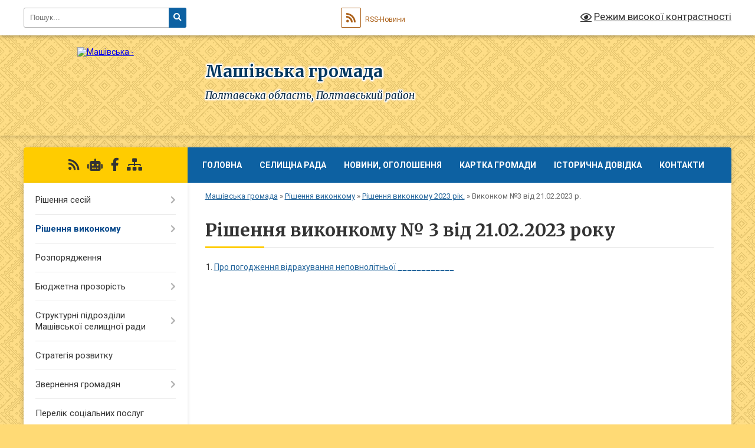

--- FILE ---
content_type: text/html; charset=UTF-8
request_url: https://mashivka-rada.gov.ua/vikonkom-%E2%84%963-vid-210223-r-11-32-44-23-11-2023/
body_size: 14375
content:
<!DOCTYPE html>
<html lang="uk">
<head>
	<!--[if IE]><meta http-equiv="X-UA-Compatible" content="IE=edge"><![endif]-->
	<meta charset="utf-8">
	<meta name="viewport" content="width=device-width, initial-scale=1">
	<!--[if IE]><script>
		document.createElement('header');
		document.createElement('nav');
		document.createElement('main');
		document.createElement('section');
		document.createElement('article');
		document.createElement('aside');
		document.createElement('footer');
		document.createElement('figure');
		document.createElement('figcaption');
	</script><![endif]-->
	<title>Рішення виконкому № 3 від 21.02.2023 року | Машівська громада, Полтавська область, Полтавський район</title>
	<meta name="description" content="Про погодження відрахування неповнолітньої ____________">
	<meta name="keywords" content="Рішення, виконкому, №, 3, від, 21.02.2023, року, |, Машівська, громада,, Полтавська, область,, Полтавський, район">

	
		<meta property="og:image" content="https://rada.info/upload/users_files/21047618/gerb/mash.png">
					
		<link rel="apple-touch-icon" sizes="57x57" href="https://gromada.org.ua/apple-icon-57x57.png">
	<link rel="apple-touch-icon" sizes="60x60" href="https://gromada.org.ua/apple-icon-60x60.png">
	<link rel="apple-touch-icon" sizes="72x72" href="https://gromada.org.ua/apple-icon-72x72.png">
	<link rel="apple-touch-icon" sizes="76x76" href="https://gromada.org.ua/apple-icon-76x76.png">
	<link rel="apple-touch-icon" sizes="114x114" href="https://gromada.org.ua/apple-icon-114x114.png">
	<link rel="apple-touch-icon" sizes="120x120" href="https://gromada.org.ua/apple-icon-120x120.png">
	<link rel="apple-touch-icon" sizes="144x144" href="https://gromada.org.ua/apple-icon-144x144.png">
	<link rel="apple-touch-icon" sizes="152x152" href="https://gromada.org.ua/apple-icon-152x152.png">
	<link rel="apple-touch-icon" sizes="180x180" href="https://gromada.org.ua/apple-icon-180x180.png">
	<link rel="icon" type="image/png" sizes="192x192"  href="https://gromada.org.ua/android-icon-192x192.png">
	<link rel="icon" type="image/png" sizes="32x32" href="https://gromada.org.ua/favicon-32x32.png">
	<link rel="icon" type="image/png" sizes="96x96" href="https://gromada.org.ua/favicon-96x96.png">
	<link rel="icon" type="image/png" sizes="16x16" href="https://gromada.org.ua/favicon-16x16.png">
	<link rel="manifest" href="https://gromada.org.ua/manifest.json">
	<meta name="msapplication-TileColor" content="#ffffff">
	<meta name="msapplication-TileImage" content="https://gromada.org.ua/ms-icon-144x144.png">
	<meta name="theme-color" content="#ffffff">
	
	
		<meta name="robots" content="">
	
	<link rel="preconnect" href="https://fonts.googleapis.com">
	<link rel="preconnect" href="https://fonts.gstatic.com" crossorigin>
	<link href="https://fonts.googleapis.com/css?family=Merriweather:400i,700|Roboto:400,400i,700,700i&amp;subset=cyrillic-ext" rel="stylesheet">

    <link rel="preload" href="https://cdnjs.cloudflare.com/ajax/libs/font-awesome/5.9.0/css/all.min.css" as="style">
	<link rel="stylesheet" href="https://cdnjs.cloudflare.com/ajax/libs/font-awesome/5.9.0/css/all.min.css" integrity="sha512-q3eWabyZPc1XTCmF+8/LuE1ozpg5xxn7iO89yfSOd5/oKvyqLngoNGsx8jq92Y8eXJ/IRxQbEC+FGSYxtk2oiw==" crossorigin="anonymous" referrerpolicy="no-referrer" />
	
	
    <link rel="preload" href="//gromada.org.ua/themes/ukraine/css/styles_vip.css?v=3.38" as="style">
	<link rel="stylesheet" href="//gromada.org.ua/themes/ukraine/css/styles_vip.css?v=3.38">
	
	<link rel="stylesheet" href="//gromada.org.ua/themes/ukraine/css/22727/theme_vip.css?v=1769475196">
	
		<!--[if lt IE 9]>
	<script src="https://oss.maxcdn.com/html5shiv/3.7.2/html5shiv.min.js"></script>
	<script src="https://oss.maxcdn.com/respond/1.4.2/respond.min.js"></script>
	<![endif]-->
	<!--[if gte IE 9]>
	<style type="text/css">
		.gradient { filter: none; }
	</style>
	<![endif]-->

</head>
<body class="">

	<a href="#top_menu" class="skip-link link" aria-label="Перейти до головного меню (Alt+1)" accesskey="1">Перейти до головного меню (Alt+1)</a>
	<a href="#left_menu" class="skip-link link" aria-label="Перейти до бічного меню (Alt+2)" accesskey="2">Перейти до бічного меню (Alt+2)</a>
    <a href="#main_content" class="skip-link link" aria-label="Перейти до головного вмісту (Alt+3)" accesskey="3">Перейти до текстового вмісту (Alt+3)</a>

	

		<div id="all_screen">

						<section class="search_menu">
				<div class="wrap">
					<div class="row">
						<div class="grid-25 fl">
							<form action="https://mashivka-rada.gov.ua/search/" class="search">
								<input type="text" name="q" value="" placeholder="Пошук..." aria-label="Введіть пошукову фразу" required>
								<button type="submit" name="search" value="y" aria-label="Натисніть, щоб здійснити пошук"><i class="fa fa-search"></i></button>
							</form>
							<a id="alt_version_eye" href="#" title="Режим високої контрастності" onclick="return set_special('eeb6c1d10283c12e760f017314f61e741ced1d54');"><i class="far fa-eye"></i></a>
						</div>
						<div class="grid-75">
							<div class="row">
								<div class="grid-25" style="padding-top: 13px;">
									<div id="google_translate_element"></div>
								</div>
								<div class="grid-25" style="padding-top: 13px;">
									<a href="https://gromada.org.ua/rss/22727/" class="rss" title="RSS-стрічка"><span><i class="fa fa-rss"></i></span> RSS-Новини</a>
								</div>
								<div class="grid-50 alt_version_block">

									<div class="alt_version">
										<a href="#" class="set_special_version" onclick="return set_special('eeb6c1d10283c12e760f017314f61e741ced1d54');"><i class="far fa-eye"></i> Режим високої контрастності</a>
									</div>

								</div>
								<div class="clearfix"></div>
							</div>
						</div>
						<div class="clearfix"></div>
					</div>
				</div>
			</section>
			
			<header>
				<div class="wrap">
					<div class="row">

						<div class="grid-25 logo fl">
							<a href="https://mashivka-rada.gov.ua/" id="logo">
								<img src="https://rada.info/upload/users_files/21047618/gerb/mash.png" alt="Машівська - ">
							</a>
						</div>
						<div class="grid-75 title fr">
							<div class="slogan_1">Машівська громада</div>
							<div class="slogan_2">Полтавська область, Полтавський район</div>
						</div>
						<div class="clearfix"></div>

					</div>
					
										
				</div>
			</header>

			<div class="wrap">
				<section class="middle_block">

					<div class="row">
						<div class="grid-75 fr">
							<nav class="main_menu" id="top_menu">
								<ul>
																		<li class="">
										<a href="https://mashivka-rada.gov.ua/main/">Головна</a>
																													</li>
																		<li class=" has-sub">
										<a href="https://mashivka-rada.gov.ua/selischna-rada-08-29-48-17-01-2023/">Селищна рада</a>
																				<button onclick="return show_next_level(this);" aria-label="Показати підменю"></button>
																														<ul>
																						<li class="has-sub">
												<a href="https://mashivka-rada.gov.ua/kerivnictvo-08-34-09-17-01-2023/">Керівництво</a>
																								<button onclick="return show_next_level(this);" aria-label="Показати підменю"></button>
																																				<ul>
																										<li>
														<a href="https://mashivka-rada.gov.ua/selischnij-golova-08-38-25-17-01-2023/">Селищний голова</a>
													</li>
																										<li>
														<a href="https://mashivka-rada.gov.ua/pershij-zastupnik-golovi-08-41-04-17-01-2023/">Перший заступник голови</a>
													</li>
																										<li>
														<a href="https://mashivka-rada.gov.ua/sekretar-selischnoi-radi-08-43-00-17-01-2023/">Секретар селищної ради</a>
													</li>
																																						</ul>
																							</li>
																						<li>
												<a href="https://mashivka-rada.gov.ua/deputatskij-korpus-08-46-46-17-01-2023/">Депутатський корпус</a>
																																			</li>
																						<li>
												<a href="https://mashivka-rada.gov.ua/reglament-roboti-08-50-08-17-01-2023/">Регламент роботи</a>
																																			</li>
																						<li>
												<a href="https://mashivka-rada.gov.ua/postijni-komisii-selischnoi-radi-09-12-59-17-01-2023/">Постійні комісії селищної ради</a>
																																			</li>
																																</ul>
																			</li>
																		<li class="">
										<a href="https://mashivka-rada.gov.ua/news/">Новини, оголошення</a>
																													</li>
																		<li class="">
										<a href="https://mashivka-rada.gov.ua/structure/">Картка громади</a>
																													</li>
																		<li class=" has-sub">
										<a href="https://mashivka-rada.gov.ua/istorichna-dovidka-09-46-47-25-01-2021/">ІСТОРИЧНА ДОВІДКА</a>
																				<button onclick="return show_next_level(this);" aria-label="Показати підменю"></button>
																														<ul>
																						<li>
												<a href="https://mashivka-rada.gov.ua/selische-mashivka-14-18-40-25-01-2021/">Селище Машівка</a>
																																			</li>
																						<li>
												<a href="https://mashivka-rada.gov.ua/seleschinskij-starostinskij-okrug-13-22-30-25-01-2021/">Селещинський старостинський округ</a>
																																			</li>
																						<li>
												<a href="https://mashivka-rada.gov.ua/novotagamlickij-starostinskij-okrug-13-23-49-25-01-2021/">Новотагамлицький старостинський округ</a>
																																			</li>
																						<li>
												<a href="https://mashivka-rada.gov.ua/bazilivschinskij-starostinskij-okrug-13-35-01-25-01-2021/">Базилівщинський старостинський округ</a>
																																			</li>
																						<li>
												<a href="https://mashivka-rada.gov.ua/koshmanivskij-starostinskij-okrug-13-35-38-25-01-2021/">Кошманівський старостинський округ</a>
																																			</li>
																						<li>
												<a href="https://mashivka-rada.gov.ua/sahnivschinskij-starostinskij-okrug-13-52-35-25-01-2021/">Сахнівщинський старостинський округ</a>
																																			</li>
																						<li>
												<a href="https://mashivka-rada.gov.ua/dmitrivskij-starostinskij-okrug-13-59-43-25-01-2021/">Дмитрівський старостинський округ</a>
																																			</li>
																						<li>
												<a href="https://mashivka-rada.gov.ua/abramivskij-starostinskij-okrug-14-08-31-25-01-2021/">Абрамівський старостинський округ</a>
																																			</li>
																																</ul>
																			</li>
																		<li class="">
										<a href="https://mashivka-rada.gov.ua/feedback/">Контакти</a>
																													</li>
																										</ul>

								<button class="menu-button" id="open-button" tabindex="-1"><i class="fas fa-bars"></i> Меню сайту</button>

							</nav>
							
							<div class="clearfix"></div>

														<section class="bread_crumbs">
								<div xmlns:v="http://rdf.data-vocabulary.org/#"><a href="/">Машівська громада</a> &raquo; <a href="/rishennya-vikonkomu-10-58-19-17-01-2023/">Рішення виконкому</a> &raquo; <a href="/rishennya-vikonkomu-2023-rik-11-04-10-17-04-2023/">Рішення виконкому 2023 рік.</a> &raquo; <span aria-current="page">Виконком №3 від 21.02.2023 р.</span> </div>
							</section>
							
							<main id="main_content">

																											<h1>Рішення виконкому № 3 від 21.02.2023 року</h1>
    

<ol>
	<li><a href="https://rada.info/upload/users_files/21047618/d5f82f421c7ad2422b0383614b49b5fd.docx">Про погодження відрахування неповнолітньої ____________</a></li>
</ol>
<div class="clearfix"></div>

																	
							</main>
						</div>
						<div class="grid-25 fl">

							<div class="project_name">
								<a href="https://gromada.org.ua/rss/22727/" rel="nofollow" target="_blank" title="RSS-стрічка новин сайту"><i class="fas fa-rss"></i></a>
																<a href="https://mashivka-rada.gov.ua/feedback/#chat_bot" title="Наша громада в смартфоні"><i class="fas fa-robot"></i></a>
																																<a href="https://www.facebook.com/MashivskaRada" rel="nofollow" target="_blank" title="Приєднуйтесь до нас у Facebook"><i class="fab fa-facebook-f"></i></a>																								<a href="https://mashivka-rada.gov.ua/sitemap/" title="Мапа сайту"><i class="fas fa-sitemap"></i></a>
							</div>
														<aside class="left_sidebar">
							
								
																<nav class="sidebar_menu" id="left_menu">
									<ul>
																				<li class=" has-sub">
											<a href="https://mashivka-rada.gov.ua/rishennya-sesij-10-56-54-17-01-2023/">Рішення сесій</a>
																						<button onclick="return show_next_level(this);" aria-label="Показати підменю"></button>
																																	<i class="fa fa-chevron-right"></i>
											<ul>
																								<li class=" has-sub">
													<a href="https://mashivka-rada.gov.ua/sesii-mashivskoi-selischnoi-radi-vosmogo-sklikannya-09-54-59-20-11-2020/">Сесії восьмого скликання</a>
																										<button onclick="return show_next_level(this);" aria-label="Показати підменю"></button>
																																							<i class="fa fa-chevron-right"></i>
													<ul>
																												<li><a href="https://mashivka-rada.gov.ua/sesii-2025r-08-13-23-08-01-2025/">Сесії 2025р.</a></li>
																												<li><a href="https://mashivka-rada.gov.ua/sesii-2024r-14-21-39-16-02-2024/">Сесії 2024р.</a></li>
																												<li><a href="https://mashivka-rada.gov.ua/sesii-2023r-15-16-32-26-01-2023/">Сесії 2023р.</a></li>
																												<li><a href="https://mashivka-rada.gov.ua/sesii-2022-r-07-56-05-03-12-2021/">Сесії 2022 р.</a></li>
																												<li><a href="https://mashivka-rada.gov.ua/sesii-2021-r-07-51-47-03-12-2021/">Сесії 2021 р.</a></li>
																												<li><a href="https://mashivka-rada.gov.ua/sesii-2021-r-07-53-53-03-12-2021/">Сесії 2020 р.</a></li>
																												<li><a href="https://mashivka-rada.gov.ua/sesiya-№56-13-27-02-18-12-2025/">Сесія №56</a></li>
																												<li><a href="https://mashivka-rada.gov.ua/sesiya-№55-13-11-53-18-11-2025/">Сесія №55</a></li>
																												<li><a href="https://mashivka-rada.gov.ua/sesiya-№54-14-09-19-23-10-2025/">Сесія №54</a></li>
																												<li><a href="https://mashivka-rada.gov.ua/sesiya-№53-14-14-00-26-09-2025/">Сесія №53</a></li>
																												<li><a href="https://mashivka-rada.gov.ua/sesiya-№52-11-41-31-21-08-2025/">Сесія №52</a></li>
																												<li><a href="https://mashivka-rada.gov.ua/sesiya-№51-13-05-51-22-07-2025/">Сесія №51</a></li>
																												<li><a href="https://mashivka-rada.gov.ua/sesiya-№50-15-20-06-16-06-2025/">Сесія №50</a></li>
																												<li><a href="https://mashivka-rada.gov.ua/sesiya-№49-15-34-38-13-05-2025/">Сесія №49</a></li>
																												<li><a href="https://mashivka-rada.gov.ua/sesiya-№48-14-39-43-10-04-2025/">Сесія №48</a></li>
																												<li><a href="https://mashivka-rada.gov.ua/sesiya-№47-11-23-49-28-02-2025/">Сесія №47</a></li>
																												<li><a href="https://mashivka-rada.gov.ua/sesiya-№46-13-50-22-30-01-2025/">Сесія №46</a></li>
																												<li><a href="https://mashivka-rada.gov.ua/sesiya-№45-15-02-26-19-12-2024/">Сесія №45</a></li>
																												<li><a href="https://mashivka-rada.gov.ua/sesiya-№44-13-10-43-22-11-2024/">Сесія №44</a></li>
																												<li><a href="https://mashivka-rada.gov.ua/sesiya-№43-09-06-19-22-10-2024/">Сесія №43</a></li>
																												<li><a href="https://mashivka-rada.gov.ua/sesiya-№42-15-03-38-23-09-2024/">Сесія №42</a></li>
																												<li><a href="https://mashivka-rada.gov.ua/sesiya-№41-19-56-08-06-09-2024/">Сесія №41</a></li>
																												<li><a href="https://mashivka-rada.gov.ua/sesiya-№40-09-13-54-15-08-2024/">Сесія №40</a></li>
																												<li><a href="https://mashivka-rada.gov.ua/sesiya-№39-13-01-52-27-06-2024/">Сесія №39</a></li>
																												<li><a href="https://mashivka-rada.gov.ua/sesiya-№38-14-26-00-16-05-2024/">Сесія №38</a></li>
																												<li><a href="https://mashivka-rada.gov.ua/sesiya-№37-13-13-44-10-04-2024/">Сесія №37</a></li>
																												<li><a href="https://mashivka-rada.gov.ua/sesiya-№36-11-47-40-06-03-2024/">Сесія №36</a></li>
																												<li><a href="https://mashivka-rada.gov.ua/sesiya-№35-13-55-50-26-01-2024/">Сесія №35</a></li>
																												<li><a href="https://mashivka-rada.gov.ua/sesiya-№34-08-13-01-20-12-2023/">Сесія №34</a></li>
																												<li><a href="https://mashivka-rada.gov.ua/sesiya-№33-08-39-21-17-11-2023/">Сесія №33</a></li>
																												<li><a href="https://mashivka-rada.gov.ua/sesiya-№32-13-33-01-24-10-2023/">Сесія №32</a></li>
																												<li><a href="https://mashivka-rada.gov.ua/sesiya-№31-14-58-26-27-09-2023/">Сесія №31</a></li>
																												<li><a href="https://mashivka-rada.gov.ua/30-15-11-03-08-08-2023/">Сесія №30</a></li>
																												<li><a href="https://mashivka-rada.gov.ua/sesiya-№29-11-45-49-15-06-2023/">Сесія №29</a></li>
																												<li><a href="https://mashivka-rada.gov.ua/sesiya-№28-11-25-29-17-05-2023/">Сесія №28</a></li>
																												<li><a href="https://mashivka-rada.gov.ua/sesiya-№27-11-25-05-17-04-2023/">Сесія №27</a></li>
																												<li><a href="https://mashivka-rada.gov.ua/sesiya-№25-15-04-28-07-03-2023/">Сесія №26</a></li>
																												<li><a href="https://mashivka-rada.gov.ua/sesiya-№25-15-08-34-26-01-2023/">Сесія №25</a></li>
																												<li><a href="https://mashivka-rada.gov.ua/sesiya-№24-17-37-06-12-12-2022/">Сесія №24</a></li>
																												<li><a href="https://mashivka-rada.gov.ua/sesiya-№23-17-35-31-12-12-2022/">Сесія №23</a></li>
																												<li><a href="https://mashivka-rada.gov.ua/sesiya-№22-17-29-05-12-12-2022/">Сесія №22</a></li>
																												<li><a href="https://mashivka-rada.gov.ua/sesiya-№21-17-28-19-12-12-2022/">Сесія №21</a></li>
																												<li><a href="https://mashivka-rada.gov.ua/sesiya-№20-17-27-19-12-12-2022/">Сесія №20</a></li>
																												<li><a href="https://mashivka-rada.gov.ua/sesiya-№19-17-26-15-12-12-2022/">Сесія №19</a></li>
																												<li><a href="https://mashivka-rada.gov.ua/sesiya-№18-17-25-33-12-12-2022/">Сесія №18</a></li>
																												<li><a href="https://mashivka-rada.gov.ua/sesiya-№17-17-21-46-12-12-2022/">Сесія №17</a></li>
																												<li><a href="https://mashivka-rada.gov.ua/sesiya-№16-14-35-18-15-02-2022/">Сесія №16</a></li>
																												<li><a href="https://mashivka-rada.gov.ua/sesiya-№15-13-15-12-26-01-2022/">Сесія №15</a></li>
																												<li><a href="https://mashivka-rada.gov.ua/sesiya-№14-08-19-04-20-12-2021/">Сесія №14</a></li>
																												<li><a href="https://mashivka-rada.gov.ua/sesiya-№13-07-47-37-03-12-2021/">Сесія №13</a></li>
																												<li><a href="https://mashivka-rada.gov.ua/sesiya-№12-12-32-11-03-11-2021/">Сесія №12</a></li>
																												<li><a href="https://mashivka-rada.gov.ua/sesiya-№11-09-44-49-14-09-2021/">Сесія №11</a></li>
																												<li><a href="https://mashivka-rada.gov.ua/sesiya-№10-15-57-20-10-08-2021/">Сесія №10</a></li>
																												<li><a href="https://mashivka-rada.gov.ua/sesiya-№9-13-28-39-01-07-2021/">Сесія №9</a></li>
																												<li><a href="https://mashivka-rada.gov.ua/sesiya-№8-18-56-43-15-06-2021/">Сесія №8</a></li>
																												<li><a href="https://mashivka-rada.gov.ua/sesiya-№7-08-07-30-17-05-2021/">Сесія №7</a></li>
																												<li><a href="https://mashivka-rada.gov.ua/sesiya-№6-08-20-22-01-04-2021/">Сесія №6</a></li>
																												<li><a href="https://mashivka-rada.gov.ua/sesiya-№5-09-06-56-01-03-2021/">Сесія №5</a></li>
																												<li><a href="https://mashivka-rada.gov.ua/sesiya-№4-10-56-44-25-01-2021/">Сесія №4</a></li>
																												<li><a href="https://mashivka-rada.gov.ua/sesiya-№3-14-30-26-21-12-2020/">Сесія №3</a></li>
																												<li><a href="https://mashivka-rada.gov.ua/sesiya-№2-13-23-18-30-11-2020/">Сесія №2</a></li>
																												<li><a href="https://mashivka-rada.gov.ua/sesiya-№1-09-58-00-20-11-2020/">Сесія №1</a></li>
																																									</ul>
																									</li>
																								<li class=" has-sub">
													<a href="https://mashivka-rada.gov.ua/sesii-mashivskoi-selischnoi-radi-somogo-sklikannya-20182020-rik-09-14-30-20-11-2020/">Сесії сьомого скликання</a>
																										<button onclick="return show_next_level(this);" aria-label="Показати підменю"></button>
																																							<i class="fa fa-chevron-right"></i>
													<ul>
																												<li><a href="https://mashivka-rada.gov.ua/sesii-selischnoi-radi-vii-sklikannya-otg-15-05-55-05-01-2018/">Сесії 2018 рік</a></li>
																												<li><a href="https://mashivka-rada.gov.ua/sesii-mashivskoi-selischnoi-radi-vii-sklikannya-2019-rik-10-50-33-02-01-2019/">Сесії 2019 рік</a></li>
																												<li><a href="https://mashivka-rada.gov.ua/sesii-mashivskoi-selischnoi-radi-vii-sklikannya-2020-rik-14-21-43-16-01-2020/">Сесії 2020 рік</a></li>
																												<li><a href="https://mashivka-rada.gov.ua/sesiya-№1-15-15-31-12-12-2018/">Сесія №1</a></li>
																												<li><a href="https://mashivka-rada.gov.ua/sesiya-№2-15-13-01-12-12-2018/">Сесія №2</a></li>
																												<li><a href="https://mashivka-rada.gov.ua/sesiya-№3-15-10-04-12-12-2018/">Сесія №3</a></li>
																												<li><a href="https://mashivka-rada.gov.ua/sesiya-№4-15-06-49-12-12-2018/">Сесія №4</a></li>
																												<li><a href="https://mashivka-rada.gov.ua/sesiya-№5-14-26-24-12-12-2018/">Сесія №5</a></li>
																												<li><a href="https://mashivka-rada.gov.ua/sesiya-№6-14-22-38-12-12-2018/">Сесія №6</a></li>
																												<li><a href="https://mashivka-rada.gov.ua/sesiya-№7-14-14-11-12-12-2018/">Сесія №7</a></li>
																												<li><a href="https://mashivka-rada.gov.ua/sesiya-№8-14-08-44-12-12-2018/">Сесія №8</a></li>
																												<li><a href="https://mashivka-rada.gov.ua/sesiya-№9-13-35-04-12-12-2018/">Сесія №9</a></li>
																												<li><a href="https://mashivka-rada.gov.ua/10-sesiya-10-17-57-30-10-2018/">Сесія №10</a></li>
																												<li><a href="https://mashivka-rada.gov.ua/11-rishennya-odinadcyatoi-pozachergovoi-sesii-mashivskoi-selischnoi-radi-somogo-sklikannya-09-46-45-30-11-2018/">Сесія №11</a></li>
																												<li><a href="https://mashivka-rada.gov.ua/sesiya-№12-13-31-01-12-12-2018/">Сесія №12</a></li>
																												<li><a href="https://mashivka-rada.gov.ua/sesiya-№13-11-36-36-21-12-2018/">Сесія №13</a></li>
																												<li><a href="https://mashivka-rada.gov.ua/sesiya-№14-16-02-51-22-01-2019/">Сесія №14</a></li>
																												<li><a href="https://mashivka-rada.gov.ua/sesiya-№15-10-58-30-22-03-2019/">Сесія №15</a></li>
																												<li><a href="https://mashivka-rada.gov.ua/sesiya-№16-09-48-30-20-05-2019/">Сесія №16</a></li>
																												<li><a href="https://mashivka-rada.gov.ua/sesiya-№17-15-37-07-12-06-2019/">Сесія №17</a></li>
																												<li><a href="https://mashivka-rada.gov.ua/sesiya-№18-08-55-02-27-06-2019/">Сесія №18</a></li>
																												<li><a href="https://mashivka-rada.gov.ua/sesiya-№19-13-20-02-19-07-2019/">Сесія №19</a></li>
																												<li><a href="https://mashivka-rada.gov.ua/sesiya-№20-09-11-43-30-08-2019/">Сесія №20</a></li>
																												<li><a href="https://mashivka-rada.gov.ua/sesiya-№21-16-18-00-24-09-2019/">Сесія №21</a></li>
																												<li><a href="https://mashivka-rada.gov.ua/22-sesiya-09-18-58-24-10-2019/">Сесія №22</a></li>
																												<li><a href="https://mashivka-rada.gov.ua/sesiya-№23-11-30-02-18-11-2019/">Сесія №23</a></li>
																												<li><a href="https://mashivka-rada.gov.ua/sesiya-№-24-09-52-48-10-12-2019/">Сесія №24</a></li>
																												<li><a href="https://mashivka-rada.gov.ua/sesiya-№25-09-07-24-18-12-2019/">Сесія №25</a></li>
																												<li><a href="https://mashivka-rada.gov.ua/sesiya-№26-16-18-56-04-02-2020/">Сесія №26</a></li>
																												<li><a href="https://mashivka-rada.gov.ua/sesiya-№27-09-34-38-28-02-2020/">Сесія №27</a></li>
																												<li><a href="https://mashivka-rada.gov.ua/sesiya-№28-10-51-06-22-05-2020/">Сесія №28</a></li>
																												<li><a href="https://mashivka-rada.gov.ua/sesiya-№-29-09-34-08-25-06-2020/">Сесія №29</a></li>
																												<li><a href="https://mashivka-rada.gov.ua/sesiya-№30-08-50-57-05-08-2020/">Сесія №30</a></li>
																												<li><a href="https://mashivka-rada.gov.ua/sesiya-№31-09-19-28-16-09-2020/">Сесія №31</a></li>
																																									</ul>
																									</li>
																																			</ul>
																					</li>
																				<li class="active has-sub">
											<a href="https://mashivka-rada.gov.ua/rishennya-vikonkomu-10-58-19-17-01-2023/">Рішення виконкому</a>
																						<button onclick="return show_next_level(this);" aria-label="Показати підменю"></button>
																																	<i class="fa fa-chevron-right"></i>
											<ul>
																								<li class=" has-sub">
													<a href="https://mashivka-rada.gov.ua/rishennya-vikonkomu-2025-rik-09-15-32-19-08-2025/">Рішення виконкому 2025 рік</a>
																										<button onclick="return show_next_level(this);" aria-label="Показати підменю"></button>
																																							<i class="fa fa-chevron-right"></i>
													<ul>
																												<li><a href="https://mashivka-rada.gov.ua/vikonkom-№-19-vid-08122025-r-08-27-17-15-01-2026/">Виконком № 19 від 08.12.2025 р</a></li>
																												<li><a href="https://mashivka-rada.gov.ua/18-10-40-34-06-01-2026/">Виконком № 18 від 19.11.2025 р</a></li>
																												<li><a href="https://mashivka-rada.gov.ua/17-10-40-17-06-01-2026/">Виконком № 17 від 28.10.2025 р</a></li>
																												<li><a href="https://mashivka-rada.gov.ua/16-10-39-54-06-01-2026/">Виконком № 16 від 09.10.2025 р</a></li>
																												<li><a href="https://mashivka-rada.gov.ua/vikonkom-№-15-vid-28082025-r-09-36-50-28-11-2025/">Виконком № 15 від 28.08.2025 р</a></li>
																												<li><a href="https://mashivka-rada.gov.ua/vikonkom-№-14-vid-20082025-r-09-33-26-28-11-2025/">Виконком № 14 від 20.08.2025 р</a></li>
																												<li><a href="https://mashivka-rada.gov.ua/vikonkom-№-13-vid-08082025-r-09-31-43-28-11-2025/">Виконком № 13 від 08.08.2025 р</a></li>
																												<li><a href="https://mashivka-rada.gov.ua/vikonkom-№-12-vid-24072025-r-08-14-50-20-08-2025/">Виконком № 12 від 24.07.2025 р</a></li>
																												<li><a href="https://mashivka-rada.gov.ua/vikonkom-№-11-vid-10062025-r-08-13-23-20-08-2025/">Виконком № 11 від 10.06.2025 р.</a></li>
																												<li><a href="https://mashivka-rada.gov.ua/vikonkom-№-10-vid-04062025-r-08-12-01-20-08-2025/">Виконком № 10 від 04.06.2025 р.</a></li>
																												<li><a href="https://mashivka-rada.gov.ua/vikonkom-№-9-vid-26052025-r-08-10-17-20-08-2025/">Виконком № 9 від 26.05.2025 р.</a></li>
																												<li><a href="https://mashivka-rada.gov.ua/vikonkom-№-8-vid-20052025-r-08-09-16-20-08-2025/">Виконком № 8 від 20.05.2025 р.</a></li>
																												<li><a href="https://mashivka-rada.gov.ua/vikonkom-№-7-vid-01052025-r-08-08-10-20-08-2025/">Виконком № 7 від 01.05.2025 р.</a></li>
																												<li><a href="https://mashivka-rada.gov.ua/vikonkom-№-6-vid-25042025-r-09-28-32-19-08-2025/">Виконком № 6 від 25.04.2025 р.</a></li>
																												<li><a href="https://mashivka-rada.gov.ua/vikonkom-№-5-vid-22042025-r-09-27-08-19-08-2025/">Виконком № 5 від 22.04.2025 р.</a></li>
																												<li><a href="https://mashivka-rada.gov.ua/vikonkom-№-4-vid-20032025-r-09-25-43-19-08-2025/">Виконком № 4 від 20.03.2025 р.</a></li>
																												<li><a href="https://mashivka-rada.gov.ua/rishennya-vikonkomu-№-3-vid-19022025-roku-09-22-46-19-08-2025/">Виконком № 3 від 19.02.2025 р.</a></li>
																												<li><a href="https://mashivka-rada.gov.ua/vikonkom-№-2-vid-06022025-r-09-21-19-19-08-2025/">Виконком № 2 від 06.02.2025 р.</a></li>
																												<li><a href="https://mashivka-rada.gov.ua/vikonkom-№-1-vid-15012025-r-09-19-35-19-08-2025/">Виконком № 1 від 15.01.2025 р.</a></li>
																																									</ul>
																									</li>
																								<li class=" has-sub">
													<a href="https://mashivka-rada.gov.ua/rishennya-vikonkomu-2024-rik-08-15-18-08-01-2025/">Рішення виконкому 2024 рік.</a>
																										<button onclick="return show_next_level(this);" aria-label="Показати підменю"></button>
																																							<i class="fa fa-chevron-right"></i>
													<ul>
																												<li><a href="https://mashivka-rada.gov.ua/42-11-24-54-18-03-2025/">Виконком № 19 від 26.12.2024 р.</a></li>
																												<li><a href="https://mashivka-rada.gov.ua/41-11-24-31-18-03-2025/">Виконком № 18 від 17.12.2024 р.</a></li>
																												<li><a href="https://mashivka-rada.gov.ua/40-11-23-58-18-03-2025/">Виконком № 17 від 20.11.2024 р.</a></li>
																												<li><a href="https://mashivka-rada.gov.ua/39-11-23-44-18-03-2025/">Виконком № 16 від 17.10.2024 р.</a></li>
																												<li><a href="https://mashivka-rada.gov.ua/38-11-23-27-18-03-2025/">Виконком № 15 від 27.08.2024 р.</a></li>
																												<li><a href="https://mashivka-rada.gov.ua/37-11-23-13-18-03-2025/">Виконком № 14 від 09.08.2024 р.</a></li>
																												<li><a href="https://mashivka-rada.gov.ua/36-11-22-57-18-03-2025/">Виконком № 13 від 02.08.2024 р.</a></li>
																												<li><a href="https://mashivka-rada.gov.ua/35-11-22-42-18-03-2025/">Виконком № 12 від 17.07.2024 р.</a></li>
																												<li><a href="https://mashivka-rada.gov.ua/34-11-22-25-18-03-2025/">Виконком № 11 від 28.06.2024 р.</a></li>
																												<li><a href="https://mashivka-rada.gov.ua/33-11-21-39-18-03-2025/">Виконком № 10 від 17.05.2024 р.</a></li>
																												<li><a href="https://mashivka-rada.gov.ua/32-11-21-20-18-03-2025/">Виконком № 9 від 15.05.2024 р.</a></li>
																												<li><a href="https://mashivka-rada.gov.ua/31-11-13-54-18-03-2025/">Виконком № 8 від 10.05.2024 р.</a></li>
																												<li><a href="https://mashivka-rada.gov.ua/30-11-13-40-18-03-2025/">Виконком № 7 від 25.04.2024 р.</a></li>
																												<li><a href="https://mashivka-rada.gov.ua/29-11-13-21-18-03-2025/">Виконком № 6 від 21.03.2024 р.</a></li>
																												<li><a href="https://mashivka-rada.gov.ua/vikonkom-№-28-vid-27022024-r-09-21-41-15-01-2025/">Виконком № 5 від 27.02.2024 р.</a></li>
																												<li><a href="https://mashivka-rada.gov.ua/vikonkom-№-27-vid-21022024-r-09-13-00-15-01-2025/">Виконком № 4 від 21.02.2024 р.</a></li>
																												<li><a href="https://mashivka-rada.gov.ua/vikonkom-№-26-vid-12022024-r-09-09-23-15-01-2025/">Виконком № 3 від 12.02.2024 р.</a></li>
																												<li><a href="https://mashivka-rada.gov.ua/vikonkom-№-25-vid-23012024-r-09-02-38-15-01-2025/">Виконком № 2 від 23.01.2024 р.</a></li>
																												<li><a href="https://mashivka-rada.gov.ua/vikonkom-№-24-vid-09012024-r-08-31-36-13-01-2025/">Виконком № 1 від 09.01.2024 р.</a></li>
																																									</ul>
																									</li>
																								<li class="active has-sub">
													<a href="https://mashivka-rada.gov.ua/rishennya-vikonkomu-2023-rik-11-04-10-17-04-2023/">Рішення виконкому 2023 рік.</a>
																										<button onclick="return show_next_level(this);" aria-label="Показати підменю"></button>
																																							<i class="fa fa-chevron-right"></i>
													<ul>
																												<li><a href="https://mashivka-rada.gov.ua/vikonkom-№-23-vid-28122023-r-08-26-22-10-01-2025/">Виконком № 23 від 28.12.2023 р.</a></li>
																												<li><a href="https://mashivka-rada.gov.ua/vikonkom-№-22-vid-19122023-r-09-40-51-06-01-2025/">Виконком № 22 від 19.12.2023 р.</a></li>
																												<li><a href="https://mashivka-rada.gov.ua/vikonkom-№-21-vid-07122023-r-08-20-07-20-02-2024/">Виконком № 21 від 07.12.2023 р.</a></li>
																												<li><a href="https://mashivka-rada.gov.ua/vikonkom-№-20-vid-25102023-r-14-13-09-16-02-2024/">Виконком № 20 від 15.11.2023 р.</a></li>
																												<li><a href="https://mashivka-rada.gov.ua/vikonkom-№19-vid-25102023-r-14-12-11-16-02-2024/">Виконком №19 від 03.11.2023 р.</a></li>
																												<li><a href="https://mashivka-rada.gov.ua/vikonkom-№18-vid-25102023-r-11-18-19-05-02-2024/">Виконком №18 від 25.10.2023 р.</a></li>
																												<li><a href="https://mashivka-rada.gov.ua/vikonkom-№17-vid-11102023-r-16-16-53-22-01-2024/">Виконком №17 від 11.10.2023 р.</a></li>
																												<li><a href="https://mashivka-rada.gov.ua/vikonkom-№16-vid-21092023-r-14-36-48-22-01-2024/">Виконком №16 від 21.09.2023 р.</a></li>
																												<li><a href="https://mashivka-rada.gov.ua/vikonkom-№15-vid-18082023-r-11-14-26-19-01-2024/">Виконком №15 від 18.08.2023 р.</a></li>
																												<li><a href="https://mashivka-rada.gov.ua/vikonkom-№14-vid-15082023-r-13-14-40-16-01-2024/">Виконком №14 від 15.08.2023 р.</a></li>
																												<li><a href="https://mashivka-rada.gov.ua/vikonkom-№13-vid-07082023-r-12-00-22-16-01-2024/">Виконком №13 від 07.08.2023 р.</a></li>
																												<li><a href="https://mashivka-rada.gov.ua/vikonkom-№12-vid-31072023-r-11-55-34-16-01-2024/">Виконком №12 від 31.07.2023 р.</a></li>
																												<li><a href="https://mashivka-rada.gov.ua/vikonkom-№11-vid-27072023-r-15-00-37-15-01-2024/">Виконком №11 від 27.07.2023 р.</a></li>
																												<li><a href="https://mashivka-rada.gov.ua/vikonkom-№10-vid-06072023-roku-13-18-46-15-01-2024/">Виконком №10 від 06.07.2023 р.</a></li>
																												<li><a href="https://mashivka-rada.gov.ua/vikonkom-№9-vid-22062023-roku-08-34-02-15-01-2024/">Виконком №9 від 22.06.2023 р.</a></li>
																												<li><a href="https://mashivka-rada.gov.ua/vikonkom-№8-vid-18052023-roku-13-20-10-10-01-2024/">Виконком №8 від 18.05.2023 р.</a></li>
																												<li><a href="https://mashivka-rada.gov.ua/vikonkom-№7-vid-27042023-roku-13-28-11-09-01-2024/">Виконком №7 від 27.04.2023 р.</a></li>
																												<li><a href="https://mashivka-rada.gov.ua/vikonkom-№6-vid-17042023-roku-15-49-12-08-01-2024/">Виконком №6 від 17.04.2023 р.</a></li>
																												<li><a href="https://mashivka-rada.gov.ua/vikonkom-№5-vid-30032023-roku-15-48-00-08-01-2024/">Виконком №5 від 30.03.2023 р.</a></li>
																												<li><a href="https://mashivka-rada.gov.ua/vikonkom-№-4-vid-09032023-roku-13-22-44-23-11-2023/">Виконком №4 від 09.03.2023 р.</a></li>
																												<li class="active"><a href="https://mashivka-rada.gov.ua/vikonkom-№3-vid-210223-r-11-32-44-23-11-2023/">Виконком №3 від 21.02.2023 р.</a></li>
																												<li><a href="https://mashivka-rada.gov.ua/vikonkom-№2-vid-06022023-roku-11-28-36-23-11-2023/">Виконком №2 від 06.02.2023 р.</a></li>
																												<li><a href="https://mashivka-rada.gov.ua/vikonkom-№1-11-07-53-17-04-2023/">Виконком №1 від 25.01.2023 р.</a></li>
																																									</ul>
																									</li>
																								<li class=" has-sub">
													<a href="https://mashivka-rada.gov.ua/rishennya-vikonkomu-2022-rik-13-53-29-27-01-2022/">Рішення виконкому 2022 рік.</a>
																										<button onclick="return show_next_level(this);" aria-label="Показати підменю"></button>
																																							<i class="fa fa-chevron-right"></i>
													<ul>
																												<li><a href="https://mashivka-rada.gov.ua/vikonkom-№15-vid-15122022-r-17-06-30-17-01-2023/">Виконком №15 від 15.12.2022 р</a></li>
																												<li><a href="https://mashivka-rada.gov.ua/vikonkom-№14-vid-30112022-r-10-20-18-16-01-2023/">Виконком №14 від 30.11.2022 р.</a></li>
																												<li><a href="https://mashivka-rada.gov.ua/vikonkom-№13-vid-10112022-r-10-17-20-16-01-2023/">Виконком №13 від 10.11.2022 р.</a></li>
																												<li><a href="https://mashivka-rada.gov.ua/vikonkom-№12-vid-28102022-r-11-05-33-12-01-2023/">Виконком №12 від 28.10.2022 р.</a></li>
																												<li><a href="https://mashivka-rada.gov.ua/vikonkom-№11-vid-22092022-r-09-39-42-11-01-2023/">Виконком №11 від 22.09.2022 р.</a></li>
																												<li><a href="https://mashivka-rada.gov.ua/vikonkom-№10-vid-180822-r-13-27-22-10-01-2023/">Виконком №10 від 18.08.2022 р.</a></li>
																												<li><a href="https://mashivka-rada.gov.ua/vikonkom-№9-vid-140722-r-10-50-59-02-01-2023/">Виконком №9 від 14.07.2022 р.</a></li>
																												<li><a href="https://mashivka-rada.gov.ua/vikonkom-№8-vid-17062022-roku-16-11-06-29-12-2022/">Виконком №8 від 17.06.2022 р.</a></li>
																												<li><a href="https://mashivka-rada.gov.ua/vikonkom-№7-vid-09062022-roku-16-03-23-29-12-2022/">Виконком №7 від 09.06.2022 р.</a></li>
																												<li><a href="https://mashivka-rada.gov.ua/vikonkom-№6-vid-28042022-r-08-11-12-29-12-2022/">Виконком №6 від 28.04.2022 р.</a></li>
																												<li><a href="https://mashivka-rada.gov.ua/vikonkom-№5-vid-05042022-r-08-10-11-29-12-2022/">Виконком №5 від 05.04.2022 р.</a></li>
																												<li><a href="https://mashivka-rada.gov.ua/vikonkom-№4-vid-15032022-r-08-09-07-29-12-2022/">Виконком №4 від 15.03.2022 р.</a></li>
																												<li><a href="https://mashivka-rada.gov.ua/vikonkom-№3-vid-070322-r-08-58-26-27-12-2022/">Виконком №3 від 07.03.2022 р.</a></li>
																												<li><a href="https://mashivka-rada.gov.ua/vikonkom-№2-vid-23022022-roku-15-40-07-20-12-2022/">Виконком №2 від 23.02.2022 р.</a></li>
																												<li><a href="https://mashivka-rada.gov.ua/vikonkom-№1-vid-20012022-r-13-55-49-27-01-2022/">Виконком №1 від 20.01.2022 р.</a></li>
																																									</ul>
																									</li>
																								<li class=" has-sub">
													<a href="https://mashivka-rada.gov.ua/rishennya-vikonkomu-2021-rik-08-07-49-03-12-2021/">Рішення виконкому 2021 рік.</a>
																										<button onclick="return show_next_level(this);" aria-label="Показати підменю"></button>
																																							<i class="fa fa-chevron-right"></i>
													<ul>
																												<li><a href="https://mashivka-rada.gov.ua/vikonkom-№13-vid-16122021-r-08-11-57-24-12-2021/">Виконком  №13 від 16.12.2021 р.</a></li>
																												<li><a href="https://mashivka-rada.gov.ua/vikonkom-№12-vid-231121-roku-10-54-41-30-11-2021/">Виконком №12 від 23.11.2021 р.</a></li>
																												<li><a href="https://mashivka-rada.gov.ua/vikonkom-№11-vid-06102021-roku-13-28-56-08-11-2021/">Виконком №11 від 06.10.2021 р.</a></li>
																												<li><a href="https://mashivka-rada.gov.ua/vikonkom-№10-vid-17092021-roku-08-34-39-05-11-2021/">Виконком №10 від 17.09.2021 р.</a></li>
																												<li><a href="https://mashivka-rada.gov.ua/vikonkom-№9-vid-16092021-roku-09-03-48-13-10-2021/">Виконком №9 від 16.09.2021 р.</a></li>
																												<li><a href="https://mashivka-rada.gov.ua/vikonkom-№8-vid-26082021-roku-09-11-46-28-08-2021/">Виконком №8 від 26.08.2021 р.</a></li>
																												<li><a href="https://mashivka-rada.gov.ua/vikonkom-№7-vid-27072021-roku-11-49-52-13-08-2021/">Виконком №7 від 27.07.2021 р.</a></li>
																												<li><a href="https://mashivka-rada.gov.ua/rishennya-vikonkomu-№-6-vid-17062021-roku-13-02-25-01-07-2021/">Виконком №6 від 17.06.2021 р.</a></li>
																												<li><a href="https://mashivka-rada.gov.ua/vikonkom-№5-vid-14052021-roku-14-10-07-24-05-2021/">Виконком №5 від 14.05.2021 р.</a></li>
																												<li><a href="https://mashivka-rada.gov.ua/vikonkom-№4-vid-12042021-roku-15-30-08-05-05-2021/">Виконком №4 від 12.04.2021 р.</a></li>
																												<li><a href="https://mashivka-rada.gov.ua/№-3-vid-18032021-roku-13-18-37-26-04-2021/">Виконком №3 від 18.03.2021 р.</a></li>
																												<li><a href="https://mashivka-rada.gov.ua/vikonkom-№-2-vid-18022021-roku-15-31-28-22-02-2021/">Виконком №2 від 18.02.2021 р.</a></li>
																												<li><a href="https://mashivka-rada.gov.ua/vikonkom-№-1-vid-21012021-roku-15-30-20-22-02-2021/">Виконком  №1 від 21.01.2021 р.</a></li>
																																									</ul>
																									</li>
																								<li class=" has-sub">
													<a href="https://mashivka-rada.gov.ua/rishennya-vikonkomu-2020-rik-08-06-48-03-12-2021/">Рішення виконкому 2020 рік.</a>
																										<button onclick="return show_next_level(this);" aria-label="Показати підменю"></button>
																																							<i class="fa fa-chevron-right"></i>
													<ul>
																												<li><a href="https://mashivka-rada.gov.ua/vikonkom-№-9-vid-15122020-roku-09-45-51-22-02-2021/">Виконком № 9 від 15.12.2020 року</a></li>
																																									</ul>
																									</li>
																																			</ul>
																					</li>
																				<li class="">
											<a href="https://mashivka-rada.gov.ua/selischna-rada-10-07-03-09-11-2016/">Розпорядження</a>
																																</li>
																				<li class=" has-sub">
											<a href="https://mashivka-rada.gov.ua/bjudzhetna-prozorist-13-45-05-17-01-2023/">Бюджетна прозорість</a>
																						<button onclick="return show_next_level(this);" aria-label="Показати підменю"></button>
																																	<i class="fa fa-chevron-right"></i>
											<ul>
																								<li class=" has-sub">
													<a href="https://mashivka-rada.gov.ua/podatki-13-43-12-10-07-2017/">Податки</a>
																										<button onclick="return show_next_level(this);" aria-label="Показати підменю"></button>
																																							<i class="fa fa-chevron-right"></i>
													<ul>
																												<li><a href="https://mashivka-rada.gov.ua/2018-rik-1529388154/">2018 рік</a></li>
																												<li><a href="https://mashivka-rada.gov.ua/podatki-1529388099/">2019 рік</a></li>
																												<li><a href="https://mashivka-rada.gov.ua/2020-rik-15-24-14-15-10-2019/">2020 рік</a></li>
																												<li><a href="https://mashivka-rada.gov.ua/2021-rik-09-38-02-29-05-2020/">2021 рік</a></li>
																												<li><a href="https://mashivka-rada.gov.ua/2022-rik-15-05-46-24-06-2021/">2022 рік</a></li>
																																									</ul>
																									</li>
																								<li class="">
													<a href="https://mashivka-rada.gov.ua/prognoz-bjudzhetu-13-25-52-05-09-2025/">Прогноз бюджету</a>
																																						</li>
																								<li class=" has-sub">
													<a href="https://mashivka-rada.gov.ua/bjudzhetni-pasporti-15-01-18-05-11-2018/">Бюджетні паспорти</a>
																										<button onclick="return show_next_level(this);" aria-label="Показати підменю"></button>
																																							<i class="fa fa-chevron-right"></i>
													<ul>
																												<li><a href="https://mashivka-rada.gov.ua/20232024-roki-13-38-44-08-02-2023/">2023 - 2025 роки</a></li>
																												<li><a href="https://mashivka-rada.gov.ua/20212022r-13-13-51-17-01-2023/">2021 - 2022 роки</a></li>
																												<li><a href="https://mashivka-rada.gov.ua/2018-2020-roki-14-12-23-29-01-2021/">2018 - 2020 роки</a></li>
																																									</ul>
																									</li>
																																			</ul>
																					</li>
																				<li class=" has-sub">
											<a href="https://mashivka-rada.gov.ua/strukturni-pidrozdili-mashivskoi-selischnoi-radi-09-29-30-24-12-2020/">Структурні підрозділи Машівської селищної ради</a>
																						<button onclick="return show_next_level(this);" aria-label="Показати підменю"></button>
																																	<i class="fa fa-chevron-right"></i>
											<ul>
																								<li class=" has-sub">
													<a href="https://mashivka-rada.gov.ua/sklad-vikonavchogo-komitetu-16-52-40-05-11-2016/">Виконавчий комітет Машівської селищної ради</a>
																										<button onclick="return show_next_level(this);" aria-label="Показати підменю"></button>
																																							<i class="fa fa-chevron-right"></i>
													<ul>
																												<li><a href="https://mashivka-rada.gov.ua/pracivniki-selischnoi-radi-10-08-08-09-11-2016/">Апарат виконавчого комітету Машівської селищної ради</a></li>
																												<li><a href="https://mashivka-rada.gov.ua/viddil-buhgalterskogo-obliku-zvitnosti-ta-gospodarskogo-zabezpechennya-08-08-56-10-08-2021/">Відділ бухгалтерського обліку, звітності та господарського забезпечення</a></li>
																												<li><a href="https://mashivka-rada.gov.ua/viddil-ekonomichnogo-rozvitku-ta-organizacii-roboti-08-09-23-10-08-2021/">Відділ економічного розвитку та організаційної роботи</a></li>
																												<li><a href="https://mashivka-rada.gov.ua/viddil-socialnogo-zahistu-ta-ohoroni-zdorovya-08-09-42-10-08-2021/">Відділ соціального захисту та охорони здоров'я</a></li>
																												<li><a href="https://mashivka-rada.gov.ua/viddil-z-pitan-nadannya-administrativnih-poslug-ta-derzhavnoi-reestracii-08-10-12-10-08-2021/">Відділ з питань надання адміністративних послуг та державної реєстрації</a></li>
																												<li><a href="https://mashivka-rada.gov.ua/sluzhba-u-spravah-ditej-vikonavchogo-komitetu-mashivskoi-selischnoi-radi-poltavskoi-oblasti-11-39-41-13-05-2021/">Служба у справах дітей</a></li>
																												<li><a href="https://mashivka-rada.gov.ua/ivaiva-16-52-02-21-11-2016/">Календар скликань засідань виконавчого комітету селищної ради на 2022 рік</a></li>
																												<li><a href="https://mashivka-rada.gov.ua/kvartirna-cherga-14-14-22-01-02-2019/">квартирна черга</a></li>
																																									</ul>
																									</li>
																								<li class=" has-sub">
													<a href="https://mashivka-rada.gov.ua/finansovj-viddil-vikonavchogo-komitetu-mashivskoi-selischnoi-radi-09-33-33-12-01-2021/">Фінансовий відділ виконавчого комітету Машівської селищної ради</a>
																										<button onclick="return show_next_level(this);" aria-label="Показати підменю"></button>
																																							<i class="fa fa-chevron-right"></i>
													<ul>
																												<li><a href="https://mashivka-rada.gov.ua/finansova-informaciya-08-11-17-28-01-2021/">Фінансова інформація</a></li>
																												<li><a href="https://mashivka-rada.gov.ua/novini-ogoloshennya-08-12-02-28-01-2021/">Новини, оголошення</a></li>
																												<li><a href="https://mashivka-rada.gov.ua/proekti-rishen-13-37-44-01-03-2021/">Проєкти рішень</a></li>
																																									</ul>
																									</li>
																								<li class=" has-sub">
													<a href="https://mashivka-rada.gov.ua/viddil-komunalnogo-majna-arhitekturi-mistobuduvannya-ta-zemelnih-resursiv-mashivskoi-selischnoi-radi-09-40-45-07-11-2018/">Відділ комунального майна, містобудування, архітектури та земельних ресурсів Машівської селищної ради</a>
																										<button onclick="return show_next_level(this);" aria-label="Показати підменю"></button>
																																							<i class="fa fa-chevron-right"></i>
													<ul>
																												<li><a href="https://mashivka-rada.gov.ua/finansova-informaciya-08-10-33-28-01-2021/">Фінансова інформація</a></li>
																												<li><a href="https://mashivka-rada.gov.ua/novini-ogoloshennya-08-10-54-28-01-2021/">Новини, оголошення</a></li>
																												<li><a href="https://mashivka-rada.gov.ua/mistobudivna-dokumentaciya-13-06-34-28-01-2022/">Містобудівна документація</a></li>
																																									</ul>
																									</li>
																								<li class=" has-sub">
													<a href="https://mashivka-rada.gov.ua/viddil-osviti-kulturi-molodi-ta-sportu-mashivskoi-selischnoi-radi-09-35-48-07-11-2018/">Відділ освіти, молоді та спорту Машівської селищної ради</a>
																										<button onclick="return show_next_level(this);" aria-label="Показати підменю"></button>
																																							<i class="fa fa-chevron-right"></i>
													<ul>
																												<li><a href="https://mashivka-rada.gov.ua/novini-ogoloshennya-14-09-33-06-01-2021/">Новини, оголошення</a></li>
																												<li><a href="https://mashivka-rada.gov.ua/gromadski-sluhannya-08-56-44-28-06-2024/">Громадські слухання</a></li>
																												<li><a href="https://mashivka-rada.gov.ua/finansova-informaciya-15-41-48-05-05-2020/">Фінансова інформація</a></li>
																												<li><a href="https://mashivka-rada.gov.ua/institucijnij-audit-zakladiv-osviti-mashivskoi-gromadi-09-21-21-13-10-2021/">Інституційний аудит закладів освіти Машівської громади</a></li>
																																									</ul>
																									</li>
																								<li class="">
													<a href="https://mashivka-rada.gov.ua/komunalna-ustanova-teritorialnij-centr-socialnogo-obslugovuvannya-nadannya-socialnih-poslugmashivskoi-selischnoi-radi-09-35-06-04-06-2021/">Комунальна установа “Територіальний центр соціального обслуговування (надання соціальних послуг) Машівської селищної ради”</a>
																																						</li>
																								<li class=" has-sub">
													<a href="https://mashivka-rada.gov.ua/viddil-kulturi-ta-mistectv-mashivskoi-selischnoi-radi-09-35-54-26-08-2021/">Відділ культури та мистецтв Машівської селищної ради</a>
																										<button onclick="return show_next_level(this);" aria-label="Показати підменю"></button>
																																							<i class="fa fa-chevron-right"></i>
													<ul>
																												<li><a href="https://mashivka-rada.gov.ua/novini-ogoloshennya-14-49-07-30-08-2021/">Новини, оголошення.</a></li>
																												<li><a href="https://mashivka-rada.gov.ua/atestacijna-komisiya-15-44-36-17-02-2025/">Атестаційна комісія</a></li>
																												<li><a href="https://mashivka-rada.gov.ua/bjudzhetni-pasporti-09-37-27-26-08-2021/">Бюджетні паспорти</a></li>
																																									</ul>
																									</li>
																																			</ul>
																					</li>
																				<li class="">
											<a href="https://mashivka-rada.gov.ua/strategiya-rozvitku-16-29-04-06-11-2023/">Стратегія розвитку</a>
																																</li>
																				<li class=" has-sub">
											<a href="https://mashivka-rada.gov.ua/zvernennya-gromadyan-09-27-31-16-02-2023/">Звернення громадян</a>
																						<button onclick="return show_next_level(this);" aria-label="Показати підменю"></button>
																																	<i class="fa fa-chevron-right"></i>
											<ul>
																								<li class="">
													<a href="https://mashivka-rada.gov.ua/vimogi-do-zvernen-09-35-45-16-02-2023/">Вимоги до звернень</a>
																																						</li>
																								<li class="">
													<a href="https://mashivka-rada.gov.ua/grafik-prijomu-gromadyan-10-49-44-17-02-2023/">Графік прийому громадян</a>
																																						</li>
																								<li class="">
													<a href="https://mashivka-rada.gov.ua/grafik-viiznih-prijomiv-08-27-05-17-02-2023/">Графік виїзних прийомів</a>
																																						</li>
																																			</ul>
																					</li>
																				<li class="">
											<a href="https://mashivka-rada.gov.ua/perelik-socialnih-poslug-14-34-04-30-05-2024/">Перелік соціальних послуг</a>
																																</li>
																				<li class="">
											<a href="https://mashivka-rada.gov.ua/orenda-komunalnogo-majna-14-42-24-09-03-2021/">Оренда комунального майна</a>
																																</li>
																				<li class="">
											<a href="https://mashivka-rada.gov.ua/dostup-do-publichnoi-informacii-13-09-38-14-03-2024/">Доступ до публічної інформації</a>
																																</li>
																				<li class="">
											<a href="https://mashivka-rada.gov.ua/viddil-reestracii-miscya-prozhivannya-fizichnih-osib-14-47-26-23-11-2016/">Реєстрація місця проживання фізичних осіб</a>
																																</li>
																				<li class="">
											<a href="https://mashivka-rada.gov.ua/zakupivli-14-18-23-03-03-2021/">ЗАКУПІВЛІ</a>
																																</li>
																				<li class="">
											<a href="https://mashivka-rada.gov.ua/investicii-14-09-31-01-12-2021/">ІНВЕСТИЦІЇ</a>
																																</li>
																				<li class="">
											<a href="https://mashivka-rada.gov.ua/dlya-biznesu-10-32-56-03-11-2023/">ДЛЯ БІЗНЕСУ</a>
																																</li>
																				<li class="">
											<a href="https://mashivka-rada.gov.ua/bezbarernist-11-47-24-13-06-2024/">БЕЗБАР'ЄРНІСТЬ</a>
																																</li>
																				<li class="">
											<a href="https://mashivka-rada.gov.ua/deklaruvannya-12-00-35-28-02-2017/">ДЕКЛАРУВАННЯ</a>
																																</li>
																				<li class="">
											<a href="https://mashivka-rada.gov.ua/ochischennya-vladi-09-17-53-20-06-2017/">ОЧИЩЕННЯ ВЛАДИ</a>
																																</li>
																				<li class=" has-sub">
											<a href="https://mashivka-rada.gov.ua/proekti-regulyatornih-aktiv-11-58-27-02-06-2017/">РЕГУЛЯТОРНА ДІЯЛЬНІСТЬ</a>
																						<button onclick="return show_next_level(this);" aria-label="Показати підменю"></button>
																																	<i class="fa fa-chevron-right"></i>
											<ul>
																								<li class="">
													<a href="https://mashivka-rada.gov.ua/regulyatorni-akti-2026-rik-08-47-08-09-01-2026/">Регуляторні акти 2026 рік</a>
																																						</li>
																								<li class="">
													<a href="https://mashivka-rada.gov.ua/regulyatorni-akti-2025-rik-15-07-21-25-03-2025/">Регуляторні акти 2025 рік</a>
																																						</li>
																								<li class="">
													<a href="https://mashivka-rada.gov.ua/regulyatorni-akti-2024-rik-13-28-04-27-12-2023/">Регуляторні акти 2024 рік</a>
																																						</li>
																								<li class="">
													<a href="https://mashivka-rada.gov.ua/regulyatorni-akti-2023-rik-10-44-46-03-02-2023/">Регуляторні акти 2023 рік</a>
																																						</li>
																								<li class="">
													<a href="https://mashivka-rada.gov.ua/regulyatorni-akti-2022-rik-13-12-23-13-12-2021/">Регуляторні акти 2022 рік</a>
																																						</li>
																								<li class="">
													<a href="https://mashivka-rada.gov.ua/proekti-regulyatornih-aktiv-2021rik-09-47-51-29-05-2020/">Регуляторні акти 2021 рік</a>
																																						</li>
																								<li class="">
													<a href="https://mashivka-rada.gov.ua/proekti-regulyatornih-na-aktiv-2020-rik-13-15-39-05-03-2020/">Регуляторні акти 2020 рік</a>
																																						</li>
																								<li class="">
													<a href="https://mashivka-rada.gov.ua/proekti-regulyatornih-aktiv-na-2020-rik-11-01-02-17-05-2019/">Регуляторні актіи 2019 рік</a>
																																						</li>
																								<li class="">
													<a href="https://mashivka-rada.gov.ua/proekti-regulyatornih-aktiv-1525414616/">Регуляторні актіи 2018 рік</a>
																																						</li>
																																			</ul>
																					</li>
																				<li class="">
											<a href="https://mashivka-rada.gov.ua/normativnopravovi-akti-selischnoi-radi-16-25-15-12-07-2018/">Нормативно-правові акти селищної ради</a>
																																</li>
																				<li class="">
											<a href="https://mashivka-rada.gov.ua/socialna-pidtrimka-zahisnikiv-i-zahisnic-ukraini-14-41-41-17-11-2023/">Соціальна підтримка Захисників і Захисниць України</a>
																																</li>
																				<li class="">
											<a href="https://mashivka-rada.gov.ua/zapobigannya-ta-protidiya-domashnomu-nasilstvu-ta-torgivli-ljudmi-09-09-44-10-11-2023/">Запобігання та протидія домашньому насильству та торгівлі людьми</a>
																																</li>
																				<li class="">
											<a href="https://mashivka-rada.gov.ua/pidpriemstva-ustanovi-zakladi-komunalnoi-formi-vlasnosti-11-08-11-28-01-2021/">УСТАНОВИ, ЗАКЛАДИ, ПІДПРИЄМСТВА КОМУНАЛЬНОЇ ФОРМИ ВЛАСНОСТІ</a>
																																</li>
																				<li class="">
											<a href="https://mashivka-rada.gov.ua/mashivska-rajonna-filiya-poltavskogo-oblasnogo-centru-zajnyatosti-08-57-26-08-08-2019/">Новосанжарсько-Машівське управління Полтавської філії Полтавського обласного центру зайнятості</a>
																																</li>
																				<li class=" has-sub">
											<a href="https://mashivka-rada.gov.ua/mashivske-zhitlovokomunalne-gospodarstvo-08-27-31-25-01-2021/">МАШІВСЬКЕ ЖИТЛОВО-КОМУНАЛЬНЕ ГОСПОДАРСТВО</a>
																						<button onclick="return show_next_level(this);" aria-label="Показати підменю"></button>
																																	<i class="fa fa-chevron-right"></i>
											<ul>
																								<li class="">
													<a href="https://mashivka-rada.gov.ua/novini-16-35-27-15-07-2024/">Новини</a>
																																						</li>
																								<li class="">
													<a href="https://mashivka-rada.gov.ua/mashivske-zhitlovokomunalne-gospodarstvo-informue-08-28-29-25-01-2021/">Інформаційні матеріали</a>
																																						</li>
																																			</ul>
																					</li>
																				<li class="">
											<a href="https://mashivka-rada.gov.ua/punkti-nezlamnosti-08-37-07-05-01-2024/">Пункти незламності</a>
																																</li>
																				<li class="">
											<a href="https://mashivka-rada.gov.ua/photo/">Фото</a>
																																</li>
																													</ul>
								</nav>

								
																	<div class="petition_block">
	
	<div class="petition_title">Особистий кабінет користувача</div>

		<div class="alert alert-warning">
		Ви не авторизовані. Для того, щоб мати змогу створювати або підтримувати петиції<br>
		<a href="#auth_petition" class="open-popup add_petition btn btn-yellow btn-small btn-block" style="margin-top: 10px;"><i class="fa fa-user"></i> авторизуйтесь</a>
	</div>
		
			<div class="petition_title">Система петицій</div>
		
					<div class="none_petition">Немає петицій, за які можна голосувати</div>
							<p style="margin-bottom: 10px;"><a href="https://mashivka-rada.gov.ua/all_petitions/" class="btn btn-grey btn-small btn-block"><i class="fas fa-clipboard-list"></i> Всі петиції (1)</a></p>
				
		
	
</div>
								
								
								
								
																<div id="banner_block">

									<p style="text-align:center"><a rel="nofollow" href="https://consult.e-dem.ua/5323055100"><img alt="Фото без опису" src="https://rada.info/upload/users_files/21047618/c0bacadeb997f23cdc8dd4fa64023332.png" style="width: 250px; height: 64px;" /></a></p>

<p style="text-align:center"><a rel="nofollow" href="https://poda.gov.ua/page/poltavskyy-rayon-pn"><img alt="Фото без опису" src="https://rada.info/upload/users_files/21047618/64cbc6b3d0c78bae404d327a6ff3072f.jpg" style="width: 250px; height: 163px;" /></a></p>

<p style="text-align:center"><a rel="nofollow" href="https://cnap.mashivka-rada.gov.ua/"><img alt="Фото без опису" src="https://rada.info/upload/users_files/21047618/7490db6f704e7d88081e9cc4ad44be55.jpg" style="width: 250px; height: 117px;" /></a></p>

<p style="text-align:center"><a rel="nofollow" href="https://www.google.com/maps/d/u/0/viewer?mid=10wBVAAKCTHdPXYODiUbhjTTrJoY&amp;ll=49.44453329367462%2C34.880544291295244&amp;z=15"><img alt="Фото без опису" src="https://rada.info/upload/users_files/21047618/6619071ed12c7b129a63163049fb5653.jpg" style="width: 240px; height: 269px;" /></a></p>

<p style="text-align:center"><a rel="nofollow" href="https://www.npu.gov.ua/liut-shukaie-voiniv"><img alt="Фото без опису" src="https://rada.info/upload/users_files/21047618/4426777007d75cfa4bc79294276a6fa7.jpg" style="width: 250px; height: 167px;" /></a></p>

<p style="text-align: center;"><a rel="nofollow" href="https://howareu.com/"><img alt="Фото без опису"  src="https://rada.info/upload/users_files/21047618/1e8ab4f8c65959515988cf75f11c22a6.jpg" style="width: 250px; height: 250px;" /></a></p>

<p style="text-align:center"><a rel="nofollow" href="https://center.diia.gov.ua/"><img alt="Фото без опису" src="https://rada.info/upload/users_files/21047618/57d9ac67bc023f4848add49f244b68d8.jpg" style="width: 250px; height: 250px;" /></a></p>

<p style="text-align:center">&nbsp;</p>

<p style="text-align:center"><a rel="nofollow" href="//www.president.gov.ua/"><img alt="ПРЕЗИДЕНТ УКРАЇНИ" src="//gromada.info/upload/images/banner_prezident_262.png" style="height:63px; margin-bottom:2px; width:262px" /></a></p>

<p style="text-align:center"><a rel="nofollow" href="http://www.minregion.gov.ua/" target="_blank"><img alt="Фото без опису" src="https://rada.info/upload/users_files/21047618/2d73ee0d4abed5691f703675627e1998.png" style="height:63px; margin-bottom:2px; width:262px" /></a></p>

<p style="text-align:center"><a rel="nofollow" href="https://www.auc.org.ua/" target="_blank"><img alt="АМУ" src="https://rada.info/upload/users_files/21047618/3209708cf6f32c48f87bafcef6e88d6d.png" style="height: 63px; margin-bottom: 2px; width: 262px;" /></a></p>

<p style="text-align:center"><a rel="nofollow" href="https://dcz.gov.ua/"><img alt="Фото без опису" src="https://rada.info/upload/users_files/21047618/f689f85726532bcaeddbaf22fc058624.png" style="width: 206px; height: 206px;" /></a></p>

<p style="text-align:center"><a rel="nofollow" href="http://bu.oblrada-pl.gov.ua/" target="_blank"><img alt="Фото без опису" src="https://rada.info/upload/users_files/21047618/7526f0391d87e96faa429c735a079414.png" style="height:63px; margin-bottom:2px; width:262px" /></a></p>

<p style="text-align:center"><a rel="nofollow" href="https://drive.google.com/drive/folders/1DSZd9H-wzgKXsgMs8l0rZyNcOROkmC_6?usp=sharing"><img alt="Фото без опису" src="https://rada.info/upload/users_files/21047618/35adef13904f96d686438dd0aec97325.jpg" style="width: 228px; height: 128px;" /></a></p>
									<div class="clearfix"></div>

									
									<div class="clearfix"></div>

								</div>
								
							</aside>
						</div>
						<div class="clearfix"></div>
					</div>

					
				</section>

			</div>

			<section class="footer_block">
				<div class="mountains">
				<div class="wrap">
					<div class="other_projects">
						<a href="https://gromada.org.ua/" target="_blank" rel="nofollow"><img src="https://rada.info/upload/footer_banner/b_gromada_new.png" alt="Веб-сайти для громад України - GROMADA.ORG.UA"></a>
						<a href="https://rda.org.ua/" target="_blank" rel="nofollow"><img src="https://rada.info/upload/footer_banner/b_rda_new.png" alt="Веб-сайти для районних державних адміністрацій України - RDA.ORG.UA"></a>
						<a href="https://rayrada.org.ua/" target="_blank" rel="nofollow"><img src="https://rada.info/upload/footer_banner/b_rayrada_new.png" alt="Веб-сайти для районних рад України - RAYRADA.ORG.UA"></a>
						<a href="https://osv.org.ua/" target="_blank" rel="nofollow"><img src="https://rada.info/upload/footer_banner/b_osvita_new.png?v=1" alt="Веб-сайти для відділів освіти та освітніх закладів - OSV.ORG.UA"></a>
						<a href="https://gromada.online/" target="_blank" rel="nofollow"><img src="https://rada.info/upload/footer_banner/b_other_new.png" alt="Розробка офіційних сайтів державним організаціям"></a>
					</div>
					<div class="under_footer">
						Машівська громада - 2018-2026 &copy; Весь контент доступний за ліцензією <a href="https://creativecommons.org/licenses/by/4.0/deed.uk" target="_blank" rel="nofollow">Creative Commons Attribution 4.0 International License</a>, якщо не зазначено інше.
					</div>
				</div>
				</div>
			</section>

			<footer>
				<div class="wrap">
					<div class="row">
						<div class="grid-25 socials">
							<a href="https://gromada.org.ua/rss/22727/" rel="nofollow" target="_blank" title="RSS-стрічка"><i class="fas fa-rss"></i></a>							
														<a href="https://mashivka-rada.gov.ua/feedback/#chat_bot" title="Наша громада в смартфоні"><i class="fas fa-robot"></i></a>
														<i class="fab fa-twitter"></i>							<i class="fab fa-instagram"></i>							<a href="https://www.facebook.com/MashivskaRada" rel="nofollow" target="_blank" title="Ми у Фейсбук"><i class="fab fa-facebook-f"></i></a>							<i class="fab fa-youtube"></i>							<i class="fab fa-telegram"></i>						</div>
						<div class="grid-25 admin_auth_block">
														<a href="#auth_block" class="open-popup"><i class="fa fa-lock"></i> Вхід для <u>адміністратора</u></a>
													</div>
						<div class="grid-25">
							<div class="school_ban">
								<div class="row">
									<div class="grid-50" style="text-align: right;"><a href="https://gromada.org.ua/" target="_blank" rel="nofollow"><img src="//gromada.org.ua/gromada_orgua_88x31.png" alt="Gromada.org.ua - веб сайти діючих громад України"></a></div>
									<div class="grid-50 last"><a href="#get_gromada_ban" class="open-popup get_gromada_ban">Показати код для<br><u>вставки на сайт</u></a></div>
									<div class="clearfix"></div>
								</div>
							</div>
						</div>
						<div class="grid-25 developers">
							Розробка порталу: <br>
							<a href="https://vlada.ua/propozytsiyi/propozitsiya-gromadam/" target="_blank">&laquo;Vlada.ua&raquo;&trade;</a>
						</div>
						<div class="clearfix"></div>
					</div>
				</div>
			</footer>

		</div>





<script type="text/javascript" src="//gromada.org.ua/themes/ukraine/js/jquery-3.6.0.min.js"></script>
<script type="text/javascript" src="//gromada.org.ua/themes/ukraine/js/jquery-migrate-3.3.2.min.js"></script>
<script type="text/javascript" src="//gromada.org.ua/themes/ukraine/js/icheck.min.js"></script>
<script type="text/javascript" src="//gromada.org.ua/themes/ukraine/js/superfish.min.js?v=2"></script>



<script type="text/javascript" src="//gromada.org.ua/themes/ukraine/js/functions_unpack.js?v=2.34"></script>
<script type="text/javascript" src="//gromada.org.ua/themes/ukraine/js/hoverIntent.js"></script>
<script type="text/javascript" src="//gromada.org.ua/themes/ukraine/js/jquery.magnific-popup.min.js"></script>
<script type="text/javascript" src="//gromada.org.ua/themes/ukraine/js/jquery.mask.min.js"></script>


	

<script type="text/javascript" src="//translate.google.com/translate_a/element.js?cb=googleTranslateElementInit"></script>
<script type="text/javascript">
	function googleTranslateElementInit() {
		new google.translate.TranslateElement({
			pageLanguage: 'uk',
			includedLanguages: 'de,en,es,fr,pl,hu,bg,ro,da,lt',
			layout: google.translate.TranslateElement.InlineLayout.SIMPLE,
			gaTrack: true,
			gaId: 'UA-71656986-1'
		}, 'google_translate_element');
	}
</script>

<script>
  (function(i,s,o,g,r,a,m){i["GoogleAnalyticsObject"]=r;i[r]=i[r]||function(){
  (i[r].q=i[r].q||[]).push(arguments)},i[r].l=1*new Date();a=s.createElement(o),
  m=s.getElementsByTagName(o)[0];a.async=1;a.src=g;m.parentNode.insertBefore(a,m)
  })(window,document,"script","//www.google-analytics.com/analytics.js","ga");

  ga("create", "UA-71656986-1", "auto");
  ga("send", "pageview");

</script>

<script async
src="https://www.googletagmanager.com/gtag/js?id=UA-71656986-2"></script>
<script>
   window.dataLayer = window.dataLayer || [];
   function gtag(){dataLayer.push(arguments);}
   gtag("js", new Date());

   gtag("config", "UA-71656986-2");
</script>




<div style="display: none;">
								<div id="get_gromada_ban" class="dialog-popup s">
    <h4>Код для вставки на сайт</h4>
    <div class="form-group">
        <img src="//gromada.org.ua/gromada_orgua_88x31.png">
    </div>
    <div class="form-group">
        <textarea id="informer_area" class="form-control"><a href="https://gromada.org.ua/" target="_blank"><img src="https://gromada.org.ua/gromada_orgua_88x31.png" alt="Gromada.org.ua - веб сайти діючих громад України" /></a></textarea>
    </div>
</div>			<div id="auth_block" class="dialog-popup s">

    <h4>Вхід для адміністратора</h4>
    <form action="//gromada.org.ua/n/actions/" method="post">
		
		
        
        <div class="form-group">
            <label class="control-label" for="login">Логін: <span>*</span></label>
            <input type="text" class="form-control" name="login" id="login" value="" required>
        </div>
        <div class="form-group">
            <label class="control-label" for="password">Пароль: <span>*</span></label>
            <input type="password" class="form-control" name="password" id="password" value="" required>
        </div>
		
        <div class="form-group">
			
            <input type="hidden" name="object_id" value="22727">
			<input type="hidden" name="back_url" value="https://mashivka-rada.gov.ua/vikonkom-№3-vid-210223-r-11-32-44-23-11-2023/">
			
            <button type="submit" class="btn btn-yellow" name="pAction" value="login_as_admin_temp">Авторизуватись</button>
        </div>

    </form>

</div>


			
						
													<div id="auth_petition" class="dialog-popup s">

    <h4>Авторизація в системі електронних петицій</h4>
    <form action="//gromada.org.ua/n/actions/" method="post">

	
        
        <div class="form-group">
            <label class="control-label" for="petition_login">Email: <span>*</span></label>
            <input type="email" class="form-control" name="petition_login" id="petition_login" value="" autocomplete="off" required>
        </div>
        <div class="form-group">
            <label class="control-label" for="petition_password">Пароль: <span>*</span></label>
            <input type="password" class="form-control" name="petition_password" id="petition_password" value="" autocomplete="off" required>
        </div>
	
        <div class="form-group">
			
            <input type="hidden" name="gromada_id" value="22727">
			<input type="hidden" name="back_url" value="https://mashivka-rada.gov.ua/vikonkom-№3-vid-210223-r-11-32-44-23-11-2023/">
			
            <input type="hidden" name="petition_id" value="">
            <button type="submit" class="btn btn-yellow" name="pAction" value="login_as_petition">Авторизуватись</button>
        </div>
					<div class="form-group" style="text-align: center;">
				Забулись пароль? <a class="open-popup" href="#forgot_password">Система відновлення пароля</a>
			</div>
			<div class="form-group" style="text-align: center;">
				Ще не зареєстровані? <a class="open-popup" href="#reg_petition">Реєстрація</a>
			</div>
		
    </form>

</div>


							<div id="reg_petition" class="dialog-popup">

    <h4>Реєстрація в системі електронних петицій</h4>
	
	<div class="alert alert-danger">
		<p>Зареєструватись можна буде лише після того, як громада підключить на сайт систему електронної ідентифікації. Наразі очікуємо підключення до ID.gov.ua. Вибачте за тимчасові незручності</p>
	</div>
	
    	
	<p>Вже зареєстровані? <a class="open-popup" href="#auth_petition">Увійти</a></p>

</div>


				<div id="forgot_password" class="dialog-popup s">

    <h4>Відновлення забутого пароля</h4>
    <form action="//gromada.org.ua/n/actions/" method="post">

	
        
        <div class="form-group">
            <input type="email" class="form-control" name="forgot_email" value="" placeholder="Email зареєстрованого користувача" required>
        </div>	
		
        <div class="form-group">
			<img id="forgot_img_captcha" src="//gromada.org.ua/upload/pre_captcha.png">
		</div>
		
        <div class="form-group">
            <label class="control-label" for="forgot_captcha">Результат арифм. дії: <span>*</span></label>
            <input type="text" class="form-control" name="forgot_captcha" id="forgot_captcha" value="" style="max-width: 120px; margin: 0 auto;" required>
        </div>
	
        <div class="form-group">
            <input type="hidden" name="gromada_id" value="22727">
			
			<input type="hidden" name="captcha_code" id="forgot_captcha_code" value="98686a62dde1ab377fbc2beead915a3c">
			
            <button type="submit" class="btn btn-yellow" name="pAction" value="forgot_password_from_gromada">Відновити пароль</button>
        </div>
        <div class="form-group" style="text-align: center;">
			Згадали авторизаційні дані? <a class="open-popup" href="#auth_petition">Авторизуйтесь</a>
		</div>

    </form>

</div>

<script type="text/javascript">
    $(document).ready(function() {
        
		$("#forgot_img_captcha").on("click", function() {
			var captcha_code = $("#forgot_captcha_code").val();
			var current_url = document.location.protocol +"//"+ document.location.hostname + document.location.pathname;
			$("#forgot_img_captcha").attr("src", "https://vlada.ua/ajax/?gAction=get_captcha_code&cc="+captcha_code+"&cu="+current_url+"&"+Math.random());
			return false;
		});
		
		
				
		
    });
</script>							
																																						
	</div>
</body>
</html>

--- FILE ---
content_type: text/css;charset=UTF-8
request_url: https://gromada.org.ua/themes/ukraine/css/22727/theme_vip.css?v=1769475196
body_size: -1179
content:

    header {
        background-image: url(https://rada.info/upload/users_files/21047618/backgrounds/anywalls.com-250871_1.jpg);
    }
    header .title {
        padding-top: 43px;
    }
